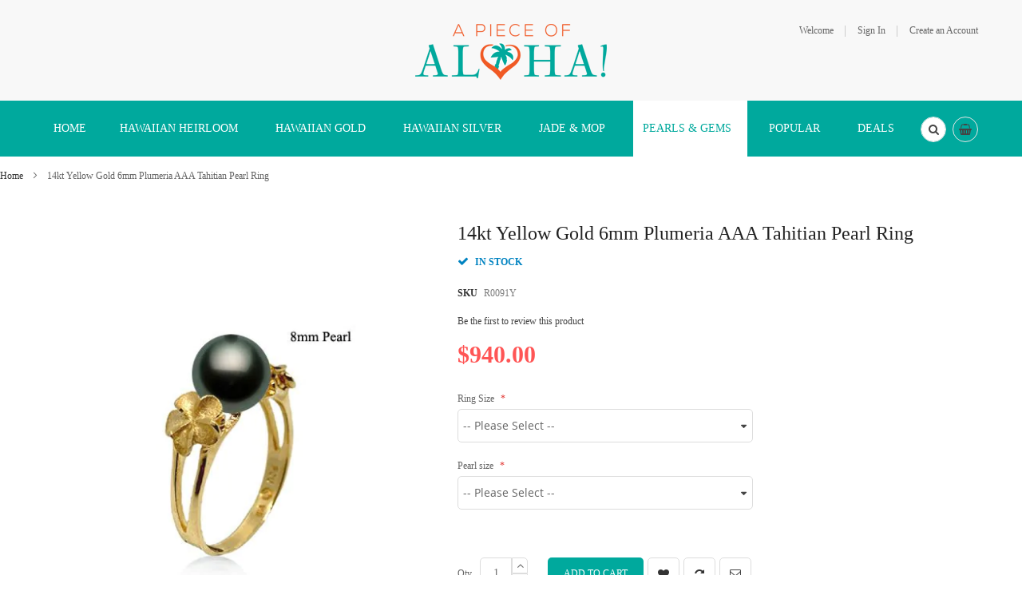

--- FILE ---
content_type: application/javascript
request_url: https://www.apieceofaloha.com/pub/static/version1731812437/frontend/Sm/destino/en_US/Sm_SocialLogin/js/social-provider.min.js
body_size: 286
content:
define(['jquery','Magento_Customer/js/customer-data'],function($,customerData){'use strict';window.socialLoginCallback=function(url,windowObj){customerData.invalidate(['customer']);customerData.reload(['customer'],true);if(typeof url!=='undefined'&&url!==''){window.location.href=url;}else{window.location.reload(true);}
windowObj.close();};return function(config,element){var model={initialize:function(){var _self=this;$(element).off('click').on('click',function(){_self._openPopup();});},_openPopup:function(){window.open(config.url,config.label,this._getParams());},_getParams:function(w,h,l,t){this.screenX=typeof window.screenX!='undefined'?window.screenX:window.screenLeft;this.screenY=typeof window.screenY!='undefined'?window.screenY:window.screenTop;this.outerWidth=typeof window.outerWidth!='undefined'?window.outerWidth:document.body.clientWidth;this.outerHeight=typeof window.outerHeight!='undefined'?window.outerHeight:(document.body.clientHeight-22);this.width=w?w:600;this.height=h?h:500;this.left=l?l:parseInt(this.screenX+((this.outerWidth-this.width)/ 2),10);this.top=t?t:parseInt(this.screenY+((this.outerHeight-this.height)/ 2.5),10);return('width='+this.width+',height='+this.height+',left='+this.left+',top='+this.top);}};model.initialize();return model;};});